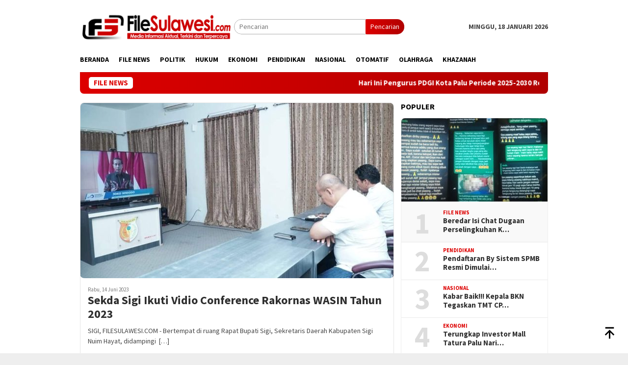

--- FILE ---
content_type: text/html; charset=UTF-8
request_url: https://filesulawesi.com/tag/wasin-tahun-2023/
body_size: 13977
content:
<!DOCTYPE html>
<html lang="id" itemscope itemtype="https://schema.org/WebSite">
<head itemscope="itemscope" itemtype="http://schema.org/WebSite">
<meta charset="UTF-8">
<meta name="viewport" content="width=device-width, initial-scale=1">
<link rel="profile" href="http://gmpg.org/xfn/11">

<meta name='robots' content='index, follow, max-image-preview:large, max-snippet:-1, max-video-preview:-1' />

	<!-- This site is optimized with the Yoast SEO Premium plugin v22.8 (Yoast SEO v26.7) - https://yoast.com/wordpress/plugins/seo/ -->
	<title>Wasin tahun 2023 Arsip - FileSulawesi.com</title>
	<link rel="canonical" href="https://filesulawesi.com/tag/wasin-tahun-2023/" />
	<script type="application/ld+json" class="yoast-schema-graph">{"@context":"https://schema.org","@graph":[{"@type":"CollectionPage","@id":"https://filesulawesi.com/tag/wasin-tahun-2023/","url":"https://filesulawesi.com/tag/wasin-tahun-2023/","name":"Wasin tahun 2023 Arsip - FileSulawesi.com","isPartOf":{"@id":"https://filesulawesi.com/#website"},"primaryImageOfPage":{"@id":"https://filesulawesi.com/tag/wasin-tahun-2023/#primaryimage"},"image":{"@id":"https://filesulawesi.com/tag/wasin-tahun-2023/#primaryimage"},"thumbnailUrl":"https://filesulawesi.com/wp-content/uploads/2023/06/WhatsApp-Image-2023-06-14-at-20.15.11.jpeg","breadcrumb":{"@id":"https://filesulawesi.com/tag/wasin-tahun-2023/#breadcrumb"},"inLanguage":"id"},{"@type":"ImageObject","inLanguage":"id","@id":"https://filesulawesi.com/tag/wasin-tahun-2023/#primaryimage","url":"https://filesulawesi.com/wp-content/uploads/2023/06/WhatsApp-Image-2023-06-14-at-20.15.11.jpeg","contentUrl":"https://filesulawesi.com/wp-content/uploads/2023/06/WhatsApp-Image-2023-06-14-at-20.15.11.jpeg","width":1065,"height":727,"caption":"Sekretaris Daerah Kabupaten Sigi Nuim Hayat, didampingi Inspektur Pembantu (Irban) Wilayah III Inspektorat Kabupaten Sigi M. Nasar, mengikuti video conference Rapat Koordinasi Nasional Pengawasan Intern (WASIN) Tahun 2023. Bersama BPKP RI dengan Tema \"Kawal Produktivitas Untuk Transformasi Ekonomi\". Rakornas ini dibuka langsung oleh Presiden RI Joko Widodo (Jokowi). FOTO : IST"},{"@type":"BreadcrumbList","@id":"https://filesulawesi.com/tag/wasin-tahun-2023/#breadcrumb","itemListElement":[{"@type":"ListItem","position":1,"name":"Beranda","item":"https://filesulawesi.com/"},{"@type":"ListItem","position":2,"name":"Wasin tahun 2023"}]},{"@type":"WebSite","@id":"https://filesulawesi.com/#website","url":"https://filesulawesi.com/","name":"FileSulawesi.com","description":"","publisher":{"@id":"https://filesulawesi.com/#organization"},"potentialAction":[{"@type":"SearchAction","target":{"@type":"EntryPoint","urlTemplate":"https://filesulawesi.com/?s={search_term_string}"},"query-input":{"@type":"PropertyValueSpecification","valueRequired":true,"valueName":"search_term_string"}}],"inLanguage":"id"},{"@type":"Organization","@id":"https://filesulawesi.com/#organization","name":"FileSulawesi.com","url":"https://filesulawesi.com/","logo":{"@type":"ImageObject","inLanguage":"id","@id":"https://filesulawesi.com/#/schema/logo/image/","url":"https://filesulawesi.com/wp-content/uploads/2023/05/cropped-Ikon-FS.jpg","contentUrl":"https://filesulawesi.com/wp-content/uploads/2023/05/cropped-Ikon-FS.jpg","width":512,"height":512,"caption":"FileSulawesi.com"},"image":{"@id":"https://filesulawesi.com/#/schema/logo/image/"}}]}</script>
	<!-- / Yoast SEO Premium plugin. -->


<link rel='dns-prefetch' href='//www.googletagmanager.com' />
<link rel='dns-prefetch' href='//fonts.googleapis.com' />
<link rel='dns-prefetch' href='//pagead2.googlesyndication.com' />
<link rel="alternate" type="application/rss+xml" title="FileSulawesi.com &raquo; Feed" href="https://filesulawesi.com/feed/" />
<link rel="alternate" type="application/rss+xml" title="FileSulawesi.com &raquo; Umpan Komentar" href="https://filesulawesi.com/comments/feed/" />
<link rel="alternate" type="application/rss+xml" title="FileSulawesi.com &raquo; Wasin tahun 2023 Umpan Tag" href="https://filesulawesi.com/tag/wasin-tahun-2023/feed/" />
<style id='wp-img-auto-sizes-contain-inline-css' type='text/css'>
img:is([sizes=auto i],[sizes^="auto," i]){contain-intrinsic-size:3000px 1500px}
/*# sourceURL=wp-img-auto-sizes-contain-inline-css */
</style>

<link rel='stylesheet' id='dashicons-css' href='https://filesulawesi.com/wp-includes/css/dashicons.min.css?ver=6.9' type='text/css' media='all' />
<link rel='stylesheet' id='post-views-counter-frontend-css' href='https://filesulawesi.com/wp-content/plugins/post-views-counter/css/frontend.css?ver=1.7.0' type='text/css' media='all' />
<style id='wp-emoji-styles-inline-css' type='text/css'>

	img.wp-smiley, img.emoji {
		display: inline !important;
		border: none !important;
		box-shadow: none !important;
		height: 1em !important;
		width: 1em !important;
		margin: 0 0.07em !important;
		vertical-align: -0.1em !important;
		background: none !important;
		padding: 0 !important;
	}
/*# sourceURL=wp-emoji-styles-inline-css */
</style>
<link rel='stylesheet' id='bloggingpro-fonts-css' href='https://fonts.googleapis.com/css?family=Source+Sans+Pro%3Aregular%2Citalic%2C700%2C300%26subset%3Dlatin%2C&#038;ver=1.4.1' type='text/css' media='all' />
<link rel='stylesheet' id='bloggingpro-style-css' href='https://filesulawesi.com/wp-content/themes/bloggingpro/style.css?ver=1.4.1' type='text/css' media='all' />
<style id='bloggingpro-style-inline-css' type='text/css'>
kbd,a.button,button,.button,button.button,input[type="button"],input[type="reset"],input[type="submit"],.tagcloud a,ul.page-numbers li a.prev.page-numbers,ul.page-numbers li a.next.page-numbers,ul.page-numbers li span.page-numbers,.page-links > .page-link-number,.cat-links ul li a,.entry-footer .tag-text,.gmr-recentposts-widget li.listpost-gallery .gmr-rp-content .gmr-metacontent .cat-links-content a,.page-links > .post-page-numbers.current span,ol.comment-list li div.reply a,#cancel-comment-reply-link,.entry-footer .tags-links a:hover,.gmr-topnotification{background-color:#dd0000;}#primary-menu > li ul .current-menu-item > a,#primary-menu .sub-menu > li:hover > a,.cat-links-content a,.tagcloud li:before,a:hover,a:focus,a:active,.gmr-ontop:hover path,#navigationamp button.close-topnavmenu-wrap,.sidr a#sidr-id-close-topnavmenu-button,.sidr-class-menu-item i._mi,.sidr-class-menu-item img._mi,.text-marquee{color:#dd0000;}.widget-title:after,a.button,button,.button,button.button,input[type="button"],input[type="reset"],input[type="submit"],.tagcloud a,.sticky .gmr-box-content,.bypostauthor > .comment-body,.gmr-ajax-loader div:nth-child(1),.gmr-ajax-loader div:nth-child(2),.entry-footer .tags-links a:hover{border-color:#dd0000;}a,.gmr-ontop path{color:#2E2E2E;}.entry-content-single p a{color:#dd0000;}body{color:#444444;font-family:"Source Sans Pro","Helvetica Neue",sans-serif;font-weight:500;font-size:14px;}.site-header{background-image:url();-webkit-background-size:auto;-moz-background-size:auto;-o-background-size:auto;background-size:auto;background-repeat:repeat;background-position:center top;background-attachment:scroll;}.site-header,.gmr-verytopbanner{background-color:#ffffff;}.site-title a{color:#dd3333;}.site-description{color:#999999;}.top-header{background-color:#ffffff;}#gmr-responsive-menu,.gmr-mainmenu #primary-menu > li > a,.search-trigger .gmr-icon{color:#000000;}.gmr-mainmenu #primary-menu > li.menu-border > a span,.gmr-mainmenu #primary-menu > li.page_item_has_children > a:after,.gmr-mainmenu #primary-menu > li.menu-item-has-children > a:after,.gmr-mainmenu #primary-menu .sub-menu > li.page_item_has_children > a:after,.gmr-mainmenu #primary-menu .sub-menu > li.menu-item-has-children > a:after{border-color:#000000;}#gmr-responsive-menu:hover,.gmr-mainmenu #primary-menu > li:hover > a,.gmr-mainmenu #primary-menu > .current-menu-item > a,.gmr-mainmenu #primary-menu .current-menu-ancestor > a,.gmr-mainmenu #primary-menu .current_page_item > a,.gmr-mainmenu #primary-menu .current_page_ancestor > a,.search-trigger .gmr-icon:hover{color:#dd3333;}.gmr-mainmenu #primary-menu > li.menu-border:hover > a span,.gmr-mainmenu #primary-menu > li.menu-border.current-menu-item > a span,.gmr-mainmenu #primary-menu > li.menu-border.current-menu-ancestor > a span,.gmr-mainmenu #primary-menu > li.menu-border.current_page_item > a span,.gmr-mainmenu #primary-menu > li.menu-border.current_page_ancestor > a span,.gmr-mainmenu #primary-menu > li.page_item_has_children:hover > a:after,.gmr-mainmenu #primary-menu > li.menu-item-has-children:hover > a:after,.gmr-mainmenu #primary-menu .sub-menu > li.page_item_has_children:hover > a:after,.gmr-mainmenu #primary-menu .sub-menu > li.menu-item-has-children:hover > a:after{border-color:#dd3333;}.secondwrap-menu .gmr-mainmenu #primary-menu > li > a,.secondwrap-menu .search-trigger .gmr-icon{color:#555555;}#primary-menu > li.menu-border > a span{border-color:#555555;}.secondwrap-menu .gmr-mainmenu #primary-menu > li:hover > a,.secondwrap-menu .gmr-mainmenu #primary-menu > .current-menu-item > a,.secondwrap-menu .gmr-mainmenu #primary-menu .current-menu-ancestor > a,.secondwrap-menu .gmr-mainmenu #primary-menu .current_page_item > a,.secondwrap-menu .gmr-mainmenu #primary-menu .current_page_ancestor > a,.secondwrap-menu .gmr-mainmenu #primary-menu > li.page_item_has_children:hover > a:after,.secondwrap-menu .gmr-mainmenu #primary-menu > li.menu-item-has-children:hover > a:after,.secondwrap-menu .gmr-mainmenu #primary-menu .sub-menu > li.page_item_has_children:hover > a:after,.secondwrap-menu .gmr-mainmenu #primary-menu .sub-menu > li.menu-item-has-children:hover > a:after,.secondwrap-menu .search-trigger .gmr-icon:hover{color:#ff5722;}.secondwrap-menu .gmr-mainmenu #primary-menu > li.menu-border:hover > a span,.secondwrap-menu .gmr-mainmenu #primary-menu > li.menu-border.current-menu-item > a span,.secondwrap-menu .gmr-mainmenu #primary-menu > li.menu-border.current-menu-ancestor > a span,.secondwrap-menu .gmr-mainmenu #primary-menu > li.menu-border.current_page_item > a span,.secondwrap-menu .gmr-mainmenu #primary-menu > li.menu-border.current_page_ancestor > a span,.secondwrap-menu .gmr-mainmenu #primary-menu > li.page_item_has_children:hover > a:after,.secondwrap-menu .gmr-mainmenu #primary-menu > li.menu-item-has-children:hover > a:after,.secondwrap-menu .gmr-mainmenu #primary-menu .sub-menu > li.page_item_has_children:hover > a:after,.secondwrap-menu .gmr-mainmenu #primary-menu .sub-menu > li.menu-item-has-children:hover > a:after{border-color:#ff5722;}h1,h2,h3,h4,h5,h6,.h1,.h2,.h3,.h4,.h5,.h6,.site-title,#primary-menu > li > a,.gmr-rp-biglink a,.gmr-rp-link a,.gmr-gallery-related ul li p a{font-family:"Source Sans Pro","Helvetica Neue",sans-serif;}.entry-main-single,.entry-main-single p{font-size:16px;}h1.title,h1.entry-title{font-size:32px;}h2.entry-title{font-size:18px;}.footer-container{background-color:#dd0000;}.widget-footer,.content-footer,.site-footer,.content-footer h3.widget-title{color:#ffffff;}.widget-footer a,.content-footer a,.site-footer a{color:#ffffff;}.widget-footer a:hover,.content-footer a:hover,.site-footer a:hover{color:#ffffff;}
/*# sourceURL=bloggingpro-style-inline-css */
</style>

<!-- Potongan tag Google (gtag.js) ditambahkan oleh Site Kit -->
<!-- Snippet Google Analytics telah ditambahkan oleh Site Kit -->
<script type="text/javascript" defer src="https://www.googletagmanager.com/gtag/js?id=GT-5DHD4H6" id="google_gtagjs-js" async></script>
<script type="text/javascript" id="google_gtagjs-js-after">
/* <![CDATA[ */
window.dataLayer = window.dataLayer || [];function gtag(){dataLayer.push(arguments);}
gtag("set","linker",{"domains":["filesulawesi.com"]});
gtag("js", new Date());
gtag("set", "developer_id.dZTNiMT", true);
gtag("config", "GT-5DHD4H6");
//# sourceURL=google_gtagjs-js-after
/* ]]> */
</script>

<!-- OG: 3.3.7 -->
<meta property="og:image" content="https://filesulawesi.com/wp-content/uploads/2023/05/cropped-Ikon-FS.jpg"><meta property="og:type" content="website"><meta property="og:locale" content="id"><meta property="og:site_name" content="FileSulawesi.com"><meta property="og:url" content="https://filesulawesi.com/tag/wasin-tahun-2023/"><meta property="og:title" content="Wasin tahun 2023 Arsip - FileSulawesi.com">

<meta property="twitter:partner" content="ogwp"><meta property="twitter:title" content="Wasin tahun 2023 Arsip - FileSulawesi.com"><meta property="twitter:url" content="https://filesulawesi.com/tag/wasin-tahun-2023/">
<meta itemprop="image" content="https://filesulawesi.com/wp-content/uploads/2023/05/cropped-Ikon-FS.jpg"><meta itemprop="name" content="Wasin tahun 2023 Arsip - FileSulawesi.com">
<!-- /OG -->

<link rel="https://api.w.org/" href="https://filesulawesi.com/wp-json/" /><link rel="alternate" title="JSON" type="application/json" href="https://filesulawesi.com/wp-json/wp/v2/tags/366" /><link rel="EditURI" type="application/rsd+xml" title="RSD" href="https://filesulawesi.com/xmlrpc.php?rsd" />
<meta name="generator" content="WordPress 6.9" />
<meta name="generator" content="Site Kit by Google 1.170.0" />
<!-- Meta tag Google AdSense ditambahkan oleh Site Kit -->
<meta name="google-adsense-platform-account" content="ca-host-pub-2644536267352236">
<meta name="google-adsense-platform-domain" content="sitekit.withgoogle.com">
<!-- Akhir tag meta Google AdSense yang ditambahkan oleh Site Kit -->

<!-- Snippet Google AdSense telah ditambahkan oleh Site Kit -->
<script type="text/javascript" async="async" src="https://pagead2.googlesyndication.com/pagead/js/adsbygoogle.js?client=ca-pub-2447039314664107&amp;host=ca-host-pub-2644536267352236" crossorigin="anonymous"></script>

<!-- Snippet Google AdSense penutup telah ditambahkan oleh Site Kit -->
<link rel="icon" href="https://filesulawesi.com/wp-content/uploads/2023/05/cropped-Ikon-FS-46x46.jpg" sizes="32x32" />
<link rel="icon" href="https://filesulawesi.com/wp-content/uploads/2023/05/cropped-Ikon-FS.jpg" sizes="192x192" />
<link rel="apple-touch-icon" href="https://filesulawesi.com/wp-content/uploads/2023/05/cropped-Ikon-FS.jpg" />
<meta name="msapplication-TileImage" content="https://filesulawesi.com/wp-content/uploads/2023/05/cropped-Ikon-FS.jpg" />
		<style type="text/css" id="wp-custom-css">
			.meta-view {
	Display : None
}		</style>
		<style id='global-styles-inline-css' type='text/css'>
:root{--wp--preset--aspect-ratio--square: 1;--wp--preset--aspect-ratio--4-3: 4/3;--wp--preset--aspect-ratio--3-4: 3/4;--wp--preset--aspect-ratio--3-2: 3/2;--wp--preset--aspect-ratio--2-3: 2/3;--wp--preset--aspect-ratio--16-9: 16/9;--wp--preset--aspect-ratio--9-16: 9/16;--wp--preset--color--black: #000000;--wp--preset--color--cyan-bluish-gray: #abb8c3;--wp--preset--color--white: #ffffff;--wp--preset--color--pale-pink: #f78da7;--wp--preset--color--vivid-red: #cf2e2e;--wp--preset--color--luminous-vivid-orange: #ff6900;--wp--preset--color--luminous-vivid-amber: #fcb900;--wp--preset--color--light-green-cyan: #7bdcb5;--wp--preset--color--vivid-green-cyan: #00d084;--wp--preset--color--pale-cyan-blue: #8ed1fc;--wp--preset--color--vivid-cyan-blue: #0693e3;--wp--preset--color--vivid-purple: #9b51e0;--wp--preset--gradient--vivid-cyan-blue-to-vivid-purple: linear-gradient(135deg,rgb(6,147,227) 0%,rgb(155,81,224) 100%);--wp--preset--gradient--light-green-cyan-to-vivid-green-cyan: linear-gradient(135deg,rgb(122,220,180) 0%,rgb(0,208,130) 100%);--wp--preset--gradient--luminous-vivid-amber-to-luminous-vivid-orange: linear-gradient(135deg,rgb(252,185,0) 0%,rgb(255,105,0) 100%);--wp--preset--gradient--luminous-vivid-orange-to-vivid-red: linear-gradient(135deg,rgb(255,105,0) 0%,rgb(207,46,46) 100%);--wp--preset--gradient--very-light-gray-to-cyan-bluish-gray: linear-gradient(135deg,rgb(238,238,238) 0%,rgb(169,184,195) 100%);--wp--preset--gradient--cool-to-warm-spectrum: linear-gradient(135deg,rgb(74,234,220) 0%,rgb(151,120,209) 20%,rgb(207,42,186) 40%,rgb(238,44,130) 60%,rgb(251,105,98) 80%,rgb(254,248,76) 100%);--wp--preset--gradient--blush-light-purple: linear-gradient(135deg,rgb(255,206,236) 0%,rgb(152,150,240) 100%);--wp--preset--gradient--blush-bordeaux: linear-gradient(135deg,rgb(254,205,165) 0%,rgb(254,45,45) 50%,rgb(107,0,62) 100%);--wp--preset--gradient--luminous-dusk: linear-gradient(135deg,rgb(255,203,112) 0%,rgb(199,81,192) 50%,rgb(65,88,208) 100%);--wp--preset--gradient--pale-ocean: linear-gradient(135deg,rgb(255,245,203) 0%,rgb(182,227,212) 50%,rgb(51,167,181) 100%);--wp--preset--gradient--electric-grass: linear-gradient(135deg,rgb(202,248,128) 0%,rgb(113,206,126) 100%);--wp--preset--gradient--midnight: linear-gradient(135deg,rgb(2,3,129) 0%,rgb(40,116,252) 100%);--wp--preset--font-size--small: 13px;--wp--preset--font-size--medium: 20px;--wp--preset--font-size--large: 36px;--wp--preset--font-size--x-large: 42px;--wp--preset--spacing--20: 0.44rem;--wp--preset--spacing--30: 0.67rem;--wp--preset--spacing--40: 1rem;--wp--preset--spacing--50: 1.5rem;--wp--preset--spacing--60: 2.25rem;--wp--preset--spacing--70: 3.38rem;--wp--preset--spacing--80: 5.06rem;--wp--preset--shadow--natural: 6px 6px 9px rgba(0, 0, 0, 0.2);--wp--preset--shadow--deep: 12px 12px 50px rgba(0, 0, 0, 0.4);--wp--preset--shadow--sharp: 6px 6px 0px rgba(0, 0, 0, 0.2);--wp--preset--shadow--outlined: 6px 6px 0px -3px rgb(255, 255, 255), 6px 6px rgb(0, 0, 0);--wp--preset--shadow--crisp: 6px 6px 0px rgb(0, 0, 0);}:where(.is-layout-flex){gap: 0.5em;}:where(.is-layout-grid){gap: 0.5em;}body .is-layout-flex{display: flex;}.is-layout-flex{flex-wrap: wrap;align-items: center;}.is-layout-flex > :is(*, div){margin: 0;}body .is-layout-grid{display: grid;}.is-layout-grid > :is(*, div){margin: 0;}:where(.wp-block-columns.is-layout-flex){gap: 2em;}:where(.wp-block-columns.is-layout-grid){gap: 2em;}:where(.wp-block-post-template.is-layout-flex){gap: 1.25em;}:where(.wp-block-post-template.is-layout-grid){gap: 1.25em;}.has-black-color{color: var(--wp--preset--color--black) !important;}.has-cyan-bluish-gray-color{color: var(--wp--preset--color--cyan-bluish-gray) !important;}.has-white-color{color: var(--wp--preset--color--white) !important;}.has-pale-pink-color{color: var(--wp--preset--color--pale-pink) !important;}.has-vivid-red-color{color: var(--wp--preset--color--vivid-red) !important;}.has-luminous-vivid-orange-color{color: var(--wp--preset--color--luminous-vivid-orange) !important;}.has-luminous-vivid-amber-color{color: var(--wp--preset--color--luminous-vivid-amber) !important;}.has-light-green-cyan-color{color: var(--wp--preset--color--light-green-cyan) !important;}.has-vivid-green-cyan-color{color: var(--wp--preset--color--vivid-green-cyan) !important;}.has-pale-cyan-blue-color{color: var(--wp--preset--color--pale-cyan-blue) !important;}.has-vivid-cyan-blue-color{color: var(--wp--preset--color--vivid-cyan-blue) !important;}.has-vivid-purple-color{color: var(--wp--preset--color--vivid-purple) !important;}.has-black-background-color{background-color: var(--wp--preset--color--black) !important;}.has-cyan-bluish-gray-background-color{background-color: var(--wp--preset--color--cyan-bluish-gray) !important;}.has-white-background-color{background-color: var(--wp--preset--color--white) !important;}.has-pale-pink-background-color{background-color: var(--wp--preset--color--pale-pink) !important;}.has-vivid-red-background-color{background-color: var(--wp--preset--color--vivid-red) !important;}.has-luminous-vivid-orange-background-color{background-color: var(--wp--preset--color--luminous-vivid-orange) !important;}.has-luminous-vivid-amber-background-color{background-color: var(--wp--preset--color--luminous-vivid-amber) !important;}.has-light-green-cyan-background-color{background-color: var(--wp--preset--color--light-green-cyan) !important;}.has-vivid-green-cyan-background-color{background-color: var(--wp--preset--color--vivid-green-cyan) !important;}.has-pale-cyan-blue-background-color{background-color: var(--wp--preset--color--pale-cyan-blue) !important;}.has-vivid-cyan-blue-background-color{background-color: var(--wp--preset--color--vivid-cyan-blue) !important;}.has-vivid-purple-background-color{background-color: var(--wp--preset--color--vivid-purple) !important;}.has-black-border-color{border-color: var(--wp--preset--color--black) !important;}.has-cyan-bluish-gray-border-color{border-color: var(--wp--preset--color--cyan-bluish-gray) !important;}.has-white-border-color{border-color: var(--wp--preset--color--white) !important;}.has-pale-pink-border-color{border-color: var(--wp--preset--color--pale-pink) !important;}.has-vivid-red-border-color{border-color: var(--wp--preset--color--vivid-red) !important;}.has-luminous-vivid-orange-border-color{border-color: var(--wp--preset--color--luminous-vivid-orange) !important;}.has-luminous-vivid-amber-border-color{border-color: var(--wp--preset--color--luminous-vivid-amber) !important;}.has-light-green-cyan-border-color{border-color: var(--wp--preset--color--light-green-cyan) !important;}.has-vivid-green-cyan-border-color{border-color: var(--wp--preset--color--vivid-green-cyan) !important;}.has-pale-cyan-blue-border-color{border-color: var(--wp--preset--color--pale-cyan-blue) !important;}.has-vivid-cyan-blue-border-color{border-color: var(--wp--preset--color--vivid-cyan-blue) !important;}.has-vivid-purple-border-color{border-color: var(--wp--preset--color--vivid-purple) !important;}.has-vivid-cyan-blue-to-vivid-purple-gradient-background{background: var(--wp--preset--gradient--vivid-cyan-blue-to-vivid-purple) !important;}.has-light-green-cyan-to-vivid-green-cyan-gradient-background{background: var(--wp--preset--gradient--light-green-cyan-to-vivid-green-cyan) !important;}.has-luminous-vivid-amber-to-luminous-vivid-orange-gradient-background{background: var(--wp--preset--gradient--luminous-vivid-amber-to-luminous-vivid-orange) !important;}.has-luminous-vivid-orange-to-vivid-red-gradient-background{background: var(--wp--preset--gradient--luminous-vivid-orange-to-vivid-red) !important;}.has-very-light-gray-to-cyan-bluish-gray-gradient-background{background: var(--wp--preset--gradient--very-light-gray-to-cyan-bluish-gray) !important;}.has-cool-to-warm-spectrum-gradient-background{background: var(--wp--preset--gradient--cool-to-warm-spectrum) !important;}.has-blush-light-purple-gradient-background{background: var(--wp--preset--gradient--blush-light-purple) !important;}.has-blush-bordeaux-gradient-background{background: var(--wp--preset--gradient--blush-bordeaux) !important;}.has-luminous-dusk-gradient-background{background: var(--wp--preset--gradient--luminous-dusk) !important;}.has-pale-ocean-gradient-background{background: var(--wp--preset--gradient--pale-ocean) !important;}.has-electric-grass-gradient-background{background: var(--wp--preset--gradient--electric-grass) !important;}.has-midnight-gradient-background{background: var(--wp--preset--gradient--midnight) !important;}.has-small-font-size{font-size: var(--wp--preset--font-size--small) !important;}.has-medium-font-size{font-size: var(--wp--preset--font-size--medium) !important;}.has-large-font-size{font-size: var(--wp--preset--font-size--large) !important;}.has-x-large-font-size{font-size: var(--wp--preset--font-size--x-large) !important;}
/*# sourceURL=global-styles-inline-css */
</style>
</head>

<body class="archive tag tag-wasin-tahun-2023 tag-366 wp-theme-bloggingpro gmr-theme idtheme kentooz gmr-sticky hfeed" itemscope="itemscope" itemtype="http://schema.org/WebPage">
<div id="full-container">
<a class="skip-link screen-reader-text" href="#main">Loncat ke konten</a>


<header id="masthead" class="site-header" role="banner" itemscope="itemscope" itemtype="http://schema.org/WPHeader">
	<div class="container">
					<div class="clearfix gmr-headwrapper">

				<div class="list-table clearfix">
					<div class="table-row">
						<div class="table-cell onlymobile-menu">
															<a id="gmr-responsive-menu" href="#menus" rel="nofollow" title="Menu Mobile"><svg xmlns="http://www.w3.org/2000/svg" xmlns:xlink="http://www.w3.org/1999/xlink" aria-hidden="true" role="img" width="1em" height="1em" preserveAspectRatio="xMidYMid meet" viewBox="0 0 24 24"><path d="M3 6h18v2H3V6m0 5h18v2H3v-2m0 5h18v2H3v-2z" fill="currentColor"/></svg><span class="screen-reader-text">Menu Mobile</span></a>
													</div>
												<div class="close-topnavmenu-wrap"><a id="close-topnavmenu-button" rel="nofollow" href="#"><svg xmlns="http://www.w3.org/2000/svg" xmlns:xlink="http://www.w3.org/1999/xlink" aria-hidden="true" role="img" width="1em" height="1em" preserveAspectRatio="xMidYMid meet" viewBox="0 0 24 24"><path d="M12 20c-4.41 0-8-3.59-8-8s3.59-8 8-8s8 3.59 8 8s-3.59 8-8 8m0-18C6.47 2 2 6.47 2 12s4.47 10 10 10s10-4.47 10-10S17.53 2 12 2m2.59 6L12 10.59L9.41 8L8 9.41L10.59 12L8 14.59L9.41 16L12 13.41L14.59 16L16 14.59L13.41 12L16 9.41L14.59 8z" fill="currentColor"/></svg></a></div>
												<div class="table-cell gmr-logo">
															<div class="logo-wrap">
									<a href="https://filesulawesi.com/" class="custom-logo-link" itemprop="url" title="FileSulawesi.com">
										<noscript><img data-lazyload-fallback src="https://filesulawesi.com/wp-content/uploads/2023/05/logo-FS-scaled.jpg" alt="FileSulawesi.com" title="FileSulawesi.com" /></noscript><img src="[data-uri]" data-src="https://filesulawesi.com/wp-content/uploads/2023/05/logo-FS-scaled.jpg" alt="FileSulawesi.com" title="FileSulawesi.com" />
									</a>
								</div>
														</div>
													<div class="table-cell search">
								<a id="search-menu-button-top" class="responsive-searchbtn pull-right" href="#" rel="nofollow"><svg xmlns="http://www.w3.org/2000/svg" xmlns:xlink="http://www.w3.org/1999/xlink" aria-hidden="true" role="img" width="1em" height="1em" preserveAspectRatio="xMidYMid meet" viewBox="0 0 24 24"><g fill="none"><path d="M21 21l-4.486-4.494M19 10.5a8.5 8.5 0 1 1-17 0a8.5 8.5 0 0 1 17 0z" stroke="currentColor" stroke-width="2" stroke-linecap="round"/></g></svg></a>
								<form method="get" id="search-topsearchform-container" class="gmr-searchform searchform topsearchform" action="https://filesulawesi.com/">
									<input type="text" name="s" id="s" placeholder="Pencarian" />
									<button type="submit" class="topsearch-submit">Pencarian</button>
								</form>
							</div>
							<div class="table-cell gmr-table-date">
								<span class="gmr-top-date pull-right" data-lang="id"></span>
							</div>
											</div>
				</div>
							</div>
				</div><!-- .container -->
</header><!-- #masthead -->

<div class="top-header">
	<div class="container">
	<div class="gmr-menuwrap mainwrap-menu clearfix">
		<nav id="site-navigation" class="gmr-mainmenu" role="navigation" itemscope="itemscope" itemtype="http://schema.org/SiteNavigationElement">
			<ul id="primary-menu" class="menu"><li class="menu-item menu-item-type-menulogo-btn gmr-menulogo-btn"><a href="https://filesulawesi.com/" id="menulogo-button" itemprop="url" title="FileSulawesi.com"><noscript><img data-lazyload-fallback src="https://filesulawesi.com/wp-content/uploads/2023/05/logoFS.jpg" alt="FileSulawesi.com" title="FileSulawesi.com" itemprop="image" /></noscript><img src="[data-uri]" data-src="https://filesulawesi.com/wp-content/uploads/2023/05/logoFS.jpg" alt="FileSulawesi.com" title="FileSulawesi.com" itemprop="image" /></a></li><li id="menu-item-109" class="menu-item menu-item-type-custom menu-item-object-custom menu-item-home menu-item-109"><a href="https://filesulawesi.com/" itemprop="url"><span itemprop="name">Beranda</span></a></li>
<li id="menu-item-6121" class="menu-item menu-item-type-taxonomy menu-item-object-category menu-item-6121"><a href="https://filesulawesi.com/category/file-news/" itemprop="url"><span itemprop="name">FILE NEWS</span></a></li>
<li id="menu-item-100" class="menu-item menu-item-type-taxonomy menu-item-object-category menu-item-100"><a href="https://filesulawesi.com/category/politik/" itemprop="url"><span itemprop="name">Politik</span></a></li>
<li id="menu-item-102" class="menu-item menu-item-type-taxonomy menu-item-object-category menu-item-102"><a href="https://filesulawesi.com/category/hukum/" itemprop="url"><span itemprop="name">Hukum</span></a></li>
<li id="menu-item-103" class="menu-item menu-item-type-taxonomy menu-item-object-category menu-item-103"><a href="https://filesulawesi.com/category/ekonomi/" itemprop="url"><span itemprop="name">Ekonomi</span></a></li>
<li id="menu-item-101" class="menu-item menu-item-type-taxonomy menu-item-object-category menu-item-101"><a href="https://filesulawesi.com/category/pendidikan/" itemprop="url"><span itemprop="name">Pendidikan</span></a></li>
<li id="menu-item-106" class="menu-item menu-item-type-taxonomy menu-item-object-category menu-item-106"><a href="https://filesulawesi.com/category/nasional/" itemprop="url"><span itemprop="name">Nasional</span></a></li>
<li id="menu-item-107" class="menu-item menu-item-type-taxonomy menu-item-object-category menu-item-107"><a href="https://filesulawesi.com/category/otomatif/" itemprop="url"><span itemprop="name">Otomatif</span></a></li>
<li id="menu-item-105" class="menu-item menu-item-type-taxonomy menu-item-object-category menu-item-105"><a href="https://filesulawesi.com/category/olahraga/" itemprop="url"><span itemprop="name">Olahraga</span></a></li>
<li id="menu-item-104" class="menu-item menu-item-type-taxonomy menu-item-object-category menu-item-104"><a href="https://filesulawesi.com/category/khazanah/" itemprop="url"><span itemprop="name">Khazanah</span></a></li>
<li class="menu-item menu-item-type-search-btn gmr-search-btn pull-right"><a id="search-menu-button" href="#" rel="nofollow"><svg xmlns="http://www.w3.org/2000/svg" xmlns:xlink="http://www.w3.org/1999/xlink" aria-hidden="true" role="img" width="1em" height="1em" preserveAspectRatio="xMidYMid meet" viewBox="0 0 24 24"><g fill="none"><path d="M21 21l-4.486-4.494M19 10.5a8.5 8.5 0 1 1-17 0a8.5 8.5 0 0 1 17 0z" stroke="currentColor" stroke-width="2" stroke-linecap="round"/></g></svg></a><div class="search-dropdown search" id="search-dropdown-container"><form method="get" class="gmr-searchform searchform" action="https://filesulawesi.com/"><input type="text" name="s" id="s" placeholder="Pencarian" /></form></div></li></ul>		</nav><!-- #site-navigation -->
	</div>
		</div><!-- .container -->
</div><!-- .top-header -->
<div class="site inner-wrap" id="site-container">

<div class="container"><div class="gmr-topnotification"><div class="wrap-marquee"><div class="text-marquee">FILE NEWS</div><span class="marquee">				<a href="https://filesulawesi.com/2026/01/17/hari-ini-pengurus-pdgi-kota-palu-periode-2025-2030-resmi-dilantik/" class="gmr-recent-marquee" title="Hari Ini Pengurus PDGI Kota Palu Periode 2025-2030 Resmi Dilantik">Hari Ini Pengurus PDGI Kota Palu Periode 2025-2030 Resmi Dilantik</a>
							<a href="https://filesulawesi.com/2026/01/17/hut-baznas-ke-25-tahun-wagub-apresiasi-peran-zakat-perkuat-kesejahteraan-warga/" class="gmr-recent-marquee" title="HUT Baznas Ke-25 Tahun, Wagub Apresiasi Peran Zakat Perkuat Kesejahteraan Warga">HUT Baznas Ke-25 Tahun, Wagub Apresiasi Peran Zakat Perkuat Kesejahteraan Warga</a>
							<a href="https://filesulawesi.com/2026/01/16/program-berani-tangkap-banyak-budidaya-ikan-berbasis-kampung-tematik/" class="gmr-recent-marquee" title="Program Berani Tangkap Banyak, Budidaya Ikan Berbasis Kampung TEMATIK">Program Berani Tangkap Banyak, Budidaya Ikan Berbasis Kampung TEMATIK</a>
							<a href="https://filesulawesi.com/2026/01/15/genjot-pajak-makan-minum-tahun-ini-pemkot-palu-fokus-pemasangan-alat-perekam-data/" class="gmr-recent-marquee" title="Genjot Pajak Makan Minum, Tahun Ini Pemkot Palu Fokus Pemasangan Alat Perekam Data">Genjot Pajak Makan Minum, Tahun Ini Pemkot Palu Fokus Pemasangan Alat Perekam Data</a>
							<a href="https://filesulawesi.com/2026/01/15/hari-ini-gubernur-sulteng-lantik-389-pejabat-eselon-iii-eselon-iv-dan-pejabat-fungsional/" class="gmr-recent-marquee" title="Hari Ini, Gubernur Sulteng Lantik 389 Pejabat Eselon III, Eselon IV dan Pejabat Fungsional">Hari Ini, Gubernur Sulteng Lantik 389 Pejabat Eselon III, Eselon IV dan Pejabat Fungsional</a>
			</span></div></div></div>

	<div id="content" class="gmr-content">

		<div class="container">
			<div class="row">

<div id="primary" class="col-md-main">
	<div class="content-area">
		<div class="gmr-bigheadline clearfix">					<div class="gmr-big-headline">
						<div class="other-content-thumbnail thumb-radius">
							<a href="https://filesulawesi.com/2023/06/14/sekda-sigi-ikuti-vidio-conference-rakornas-wasin-tahun-2023/" title="Sekda Sigi Ikuti Vidio Conference Rakornas WASIN Tahun 2023">
								<noscript><img data-lazyload-fallback width="640" height="358" src="https://filesulawesi.com/wp-content/uploads/2023/06/WhatsApp-Image-2023-06-14-at-20.15.11-640x358.jpeg" class="attachment-verylarge size-verylarge wp-post-image" alt="" decoding="async" fetchpriority="high" srcset="https://filesulawesi.com/wp-content/uploads/2023/06/WhatsApp-Image-2023-06-14-at-20.15.11-640x358.jpeg 640w, https://filesulawesi.com/wp-content/uploads/2023/06/WhatsApp-Image-2023-06-14-at-20.15.11-200x112.jpeg 200w" sizes="(max-width: 640px) 100vw, 640px" title="WhatsApp Image 2023-06-14 at 20.15.11" /></noscript><img width="640" height="358" src="[data-uri]" data-src="https://filesulawesi.com/wp-content/uploads/2023/06/WhatsApp-Image-2023-06-14-at-20.15.11-640x358.jpeg" class="attachment-verylarge size-verylarge wp-post-image" alt="" decoding="async" fetchpriority="high" data-srcset="https://filesulawesi.com/wp-content/uploads/2023/06/WhatsApp-Image-2023-06-14-at-20.15.11-640x358.jpeg 640w, https://filesulawesi.com/wp-content/uploads/2023/06/WhatsApp-Image-2023-06-14-at-20.15.11-200x112.jpeg 200w" sizes="(max-width: 640px) 100vw, 640px" title="WhatsApp Image 2023-06-14 at 20.15.11" />							</a>
													</div>
						<div class="gmr-bigheadline-content">
							<div class="gmr-metacontent"><span class="posted-on"><time class="entry-date published updated" itemprop="dateModified" datetime="2023-06-14T20:20:47+08:00">Rabu, 14 Juni 2023</time></span></div>							<div class="gmr-rp-biglink">
								<a href="https://filesulawesi.com/2023/06/14/sekda-sigi-ikuti-vidio-conference-rakornas-wasin-tahun-2023/" class="gmr-slide-titlelink" title="Sekda Sigi Ikuti Vidio Conference Rakornas WASIN Tahun 2023">Sekda Sigi Ikuti Vidio Conference Rakornas WASIN Tahun 2023</a>
							</div>
							<p>SIGI, FILESULAWESI.COM - Bertempat di ruang Rapat Bupati Sigi, Sekretaris Daerah Kabupaten Sigi Nuim Hayat, didampingi &nbsp;[&hellip;]</p>						</div>
					</div>
					<div class="gmr-owl-bigheadline">
							<h3 class="widget-title">Berita Terbaru</h3>					<div class="gmr-owl-carousel-bigheadline owl-carousel owl-theme">
									</div></div></div><div class="clearfix gmr-element-carousel"><div class="gmr-title-carousel"><h3 class="widget-title">PILKADA 2024</h3></div><div class="gmr-owl-carousel">				<div class="gmr-slider-content">
									<div class="other-content-thumbnail thumb-radius">
					<a href="https://filesulawesi.com/2026/01/02/kpu-dan-bawaslu-terima-bantuan-mobil-operasional-dari-pemkot-palu/" title="KPU dan Bawaslu Terima Bantuan Mobil Operasional dari Pemkot Palu">
					<noscript><img data-lazyload-fallback width="200" height="112" src="https://filesulawesi.com/wp-content/uploads/2026/01/WhatsApp-Image-2026-01-02-at-19.00.05-200x112.jpeg" class="attachment-medium size-medium wp-post-image" alt="" decoding="async" srcset="https://filesulawesi.com/wp-content/uploads/2026/01/WhatsApp-Image-2026-01-02-at-19.00.05-200x112.jpeg 200w, https://filesulawesi.com/wp-content/uploads/2026/01/WhatsApp-Image-2026-01-02-at-19.00.05-300x170.jpeg 300w, https://filesulawesi.com/wp-content/uploads/2026/01/WhatsApp-Image-2026-01-02-at-19.00.05-768x432.jpeg 768w, https://filesulawesi.com/wp-content/uploads/2026/01/WhatsApp-Image-2026-01-02-at-19.00.05-640x358.jpeg 640w, https://filesulawesi.com/wp-content/uploads/2026/01/WhatsApp-Image-2026-01-02-at-19.00.05.jpeg 1280w" sizes="(max-width: 200px) 100vw, 200px" title="WhatsApp Image 2026-01-02 at 19.00.05" /></noscript><img width="200" height="112" src="[data-uri]" data-src="https://filesulawesi.com/wp-content/uploads/2026/01/WhatsApp-Image-2026-01-02-at-19.00.05-200x112.jpeg" class="attachment-medium size-medium wp-post-image" alt="" decoding="async" data-srcset="https://filesulawesi.com/wp-content/uploads/2026/01/WhatsApp-Image-2026-01-02-at-19.00.05-200x112.jpeg 200w, https://filesulawesi.com/wp-content/uploads/2026/01/WhatsApp-Image-2026-01-02-at-19.00.05-300x170.jpeg 300w, https://filesulawesi.com/wp-content/uploads/2026/01/WhatsApp-Image-2026-01-02-at-19.00.05-768x432.jpeg 768w, https://filesulawesi.com/wp-content/uploads/2026/01/WhatsApp-Image-2026-01-02-at-19.00.05-640x358.jpeg 640w, https://filesulawesi.com/wp-content/uploads/2026/01/WhatsApp-Image-2026-01-02-at-19.00.05.jpeg 1280w" sizes="(max-width: 200px) 100vw, 200px" title="WhatsApp Image 2026-01-02 at 19.00.05" />					</a>
										</div>
										<div class="gmr-rp-link">
						<a href="https://filesulawesi.com/2026/01/02/kpu-dan-bawaslu-terima-bantuan-mobil-operasional-dari-pemkot-palu/" class="gmr-slide-titlelink" title="KPU dan Bawaslu Terima Bantuan Mobil Operasional dari Pemkot Palu">KPU dan Bawaslu Terima Bantuan Mobil Operasional dari Pemkot Palu</a>
					</div>
				</div>
							<div class="gmr-slider-content">
									<div class="other-content-thumbnail thumb-radius">
					<a href="https://filesulawesi.com/2025/12/17/ashar-yahya-terpilih-pimpin-dpc-partai-hanura-kota-palu/" title="Ashar Yahya Terpilih Pimpin DPC Partai Hanura Kota Palu">
					<noscript><img data-lazyload-fallback width="200" height="112" src="https://filesulawesi.com/wp-content/uploads/2025/12/WhatsApp-Image-2025-12-17-at-20.06.11-200x112.jpeg" class="attachment-medium size-medium wp-post-image" alt="" decoding="async" srcset="https://filesulawesi.com/wp-content/uploads/2025/12/WhatsApp-Image-2025-12-17-at-20.06.11-200x112.jpeg 200w, https://filesulawesi.com/wp-content/uploads/2025/12/WhatsApp-Image-2025-12-17-at-20.06.11-300x170.jpeg 300w, https://filesulawesi.com/wp-content/uploads/2025/12/WhatsApp-Image-2025-12-17-at-20.06.11-768x432.jpeg 768w, https://filesulawesi.com/wp-content/uploads/2025/12/WhatsApp-Image-2025-12-17-at-20.06.11-1536x864.jpeg 1536w, https://filesulawesi.com/wp-content/uploads/2025/12/WhatsApp-Image-2025-12-17-at-20.06.11-640x358.jpeg 640w, https://filesulawesi.com/wp-content/uploads/2025/12/WhatsApp-Image-2025-12-17-at-20.06.11.jpeg 1599w" sizes="(max-width: 200px) 100vw, 200px" title="WhatsApp Image 2025-12-17 at 20.06.11" /></noscript><img width="200" height="112" src="[data-uri]" data-src="https://filesulawesi.com/wp-content/uploads/2025/12/WhatsApp-Image-2025-12-17-at-20.06.11-200x112.jpeg" class="attachment-medium size-medium wp-post-image" alt="" decoding="async" data-srcset="https://filesulawesi.com/wp-content/uploads/2025/12/WhatsApp-Image-2025-12-17-at-20.06.11-200x112.jpeg 200w, https://filesulawesi.com/wp-content/uploads/2025/12/WhatsApp-Image-2025-12-17-at-20.06.11-300x170.jpeg 300w, https://filesulawesi.com/wp-content/uploads/2025/12/WhatsApp-Image-2025-12-17-at-20.06.11-768x432.jpeg 768w, https://filesulawesi.com/wp-content/uploads/2025/12/WhatsApp-Image-2025-12-17-at-20.06.11-1536x864.jpeg 1536w, https://filesulawesi.com/wp-content/uploads/2025/12/WhatsApp-Image-2025-12-17-at-20.06.11-640x358.jpeg 640w, https://filesulawesi.com/wp-content/uploads/2025/12/WhatsApp-Image-2025-12-17-at-20.06.11.jpeg 1599w" sizes="(max-width: 200px) 100vw, 200px" title="WhatsApp Image 2025-12-17 at 20.06.11" />					</a>
										</div>
										<div class="gmr-rp-link">
						<a href="https://filesulawesi.com/2025/12/17/ashar-yahya-terpilih-pimpin-dpc-partai-hanura-kota-palu/" class="gmr-slide-titlelink" title="Ashar Yahya Terpilih Pimpin DPC Partai Hanura Kota Palu">Ashar Yahya Terpilih Pimpin DPC Partai Hanura Kota Palu</a>
					</div>
				</div>
							<div class="gmr-slider-content">
									<div class="other-content-thumbnail thumb-radius">
					<a href="https://filesulawesi.com/2025/11/29/kunker-dapil-di-palupi-armin-sampaikan-4-perda-tahun-2025-inisiatif-dprd-palu/" title="Kunker Dapil di Palupi, Armin Sampaikan 4 Perda Tahun 2025 Inisiatif DPRD Palu">
					<noscript><img data-lazyload-fallback width="200" height="112" src="https://filesulawesi.com/wp-content/uploads/2025/11/WhatsApp-Image-2025-11-29-at-21.37.41-200x112.jpeg" class="attachment-medium size-medium wp-post-image" alt="" decoding="async" srcset="https://filesulawesi.com/wp-content/uploads/2025/11/WhatsApp-Image-2025-11-29-at-21.37.41-200x112.jpeg 200w, https://filesulawesi.com/wp-content/uploads/2025/11/WhatsApp-Image-2025-11-29-at-21.37.41-300x170.jpeg 300w, https://filesulawesi.com/wp-content/uploads/2025/11/WhatsApp-Image-2025-11-29-at-21.37.41-768x432.jpeg 768w, https://filesulawesi.com/wp-content/uploads/2025/11/WhatsApp-Image-2025-11-29-at-21.37.41-1536x864.jpeg 1536w, https://filesulawesi.com/wp-content/uploads/2025/11/WhatsApp-Image-2025-11-29-at-21.37.41-640x358.jpeg 640w, https://filesulawesi.com/wp-content/uploads/2025/11/WhatsApp-Image-2025-11-29-at-21.37.41.jpeg 1599w" sizes="(max-width: 200px) 100vw, 200px" title="WhatsApp Image 2025-11-29 at 21.37.41" /></noscript><img width="200" height="112" src="[data-uri]" data-src="https://filesulawesi.com/wp-content/uploads/2025/11/WhatsApp-Image-2025-11-29-at-21.37.41-200x112.jpeg" class="attachment-medium size-medium wp-post-image" alt="" decoding="async" data-srcset="https://filesulawesi.com/wp-content/uploads/2025/11/WhatsApp-Image-2025-11-29-at-21.37.41-200x112.jpeg 200w, https://filesulawesi.com/wp-content/uploads/2025/11/WhatsApp-Image-2025-11-29-at-21.37.41-300x170.jpeg 300w, https://filesulawesi.com/wp-content/uploads/2025/11/WhatsApp-Image-2025-11-29-at-21.37.41-768x432.jpeg 768w, https://filesulawesi.com/wp-content/uploads/2025/11/WhatsApp-Image-2025-11-29-at-21.37.41-1536x864.jpeg 1536w, https://filesulawesi.com/wp-content/uploads/2025/11/WhatsApp-Image-2025-11-29-at-21.37.41-640x358.jpeg 640w, https://filesulawesi.com/wp-content/uploads/2025/11/WhatsApp-Image-2025-11-29-at-21.37.41.jpeg 1599w" sizes="(max-width: 200px) 100vw, 200px" title="WhatsApp Image 2025-11-29 at 21.37.41" />					</a>
										</div>
										<div class="gmr-rp-link">
						<a href="https://filesulawesi.com/2025/11/29/kunker-dapil-di-palupi-armin-sampaikan-4-perda-tahun-2025-inisiatif-dprd-palu/" class="gmr-slide-titlelink" title="Kunker Dapil di Palupi, Armin Sampaikan 4 Perda Tahun 2025 Inisiatif DPRD Palu">Kunker Dapil di Palupi, Armin Sampaikan 4 Perda Tahun 2025 Inisiatif DPRD Palu</a>
					</div>
				</div>
							<div class="gmr-slider-content">
									<div class="other-content-thumbnail thumb-radius">
					<a href="https://filesulawesi.com/2025/11/27/sekda-novalina-sampaikan-rapbd-tahun-2026-dalam-rapat-paripurna-dprd-sulteng/" title="Sekda Novalina, Sampaikan RAPBD Tahun 2026 dalam Rapat Paripurna DPRD Sulteng">
					<noscript><img data-lazyload-fallback width="200" height="112" src="https://filesulawesi.com/wp-content/uploads/2025/11/WhatsApp-Image-2025-11-27-at-18.35.12-200x112.jpeg" class="attachment-medium size-medium wp-post-image" alt="" decoding="async" srcset="https://filesulawesi.com/wp-content/uploads/2025/11/WhatsApp-Image-2025-11-27-at-18.35.12-200x112.jpeg 200w, https://filesulawesi.com/wp-content/uploads/2025/11/WhatsApp-Image-2025-11-27-at-18.35.12-300x170.jpeg 300w, https://filesulawesi.com/wp-content/uploads/2025/11/WhatsApp-Image-2025-11-27-at-18.35.12-640x358.jpeg 640w" sizes="(max-width: 200px) 100vw, 200px" title="WhatsApp Image 2025-11-27 at 18.35.12" /></noscript><img width="200" height="112" src="[data-uri]" data-src="https://filesulawesi.com/wp-content/uploads/2025/11/WhatsApp-Image-2025-11-27-at-18.35.12-200x112.jpeg" class="attachment-medium size-medium wp-post-image" alt="" decoding="async" data-srcset="https://filesulawesi.com/wp-content/uploads/2025/11/WhatsApp-Image-2025-11-27-at-18.35.12-200x112.jpeg 200w, https://filesulawesi.com/wp-content/uploads/2025/11/WhatsApp-Image-2025-11-27-at-18.35.12-300x170.jpeg 300w, https://filesulawesi.com/wp-content/uploads/2025/11/WhatsApp-Image-2025-11-27-at-18.35.12-640x358.jpeg 640w" sizes="(max-width: 200px) 100vw, 200px" title="WhatsApp Image 2025-11-27 at 18.35.12" />					</a>
										</div>
										<div class="gmr-rp-link">
						<a href="https://filesulawesi.com/2025/11/27/sekda-novalina-sampaikan-rapbd-tahun-2026-dalam-rapat-paripurna-dprd-sulteng/" class="gmr-slide-titlelink" title="Sekda Novalina, Sampaikan RAPBD Tahun 2026 dalam Rapat Paripurna DPRD Sulteng">Sekda Novalina, Sampaikan RAPBD Tahun 2026 dalam Rapat Paripurna DPRD Sulteng</a>
					</div>
				</div>
							<div class="gmr-slider-content">
									<div class="other-content-thumbnail thumb-radius">
					<a href="https://filesulawesi.com/2025/11/25/penandatanganan-nota-kesepakatan-kua-ppas-apbd-2026-sulteng/" title="Penandatanganan Nota Kesepakatan KUA-PPAS APBD 2026 Sulteng">
					<noscript><img data-lazyload-fallback width="200" height="112" src="https://filesulawesi.com/wp-content/uploads/2025/11/WhatsApp-Image-2025-11-25-at-18.21.58-200x112.jpeg" class="attachment-medium size-medium wp-post-image" alt="" decoding="async" srcset="https://filesulawesi.com/wp-content/uploads/2025/11/WhatsApp-Image-2025-11-25-at-18.21.58-200x112.jpeg 200w, https://filesulawesi.com/wp-content/uploads/2025/11/WhatsApp-Image-2025-11-25-at-18.21.58-300x170.jpeg 300w, https://filesulawesi.com/wp-content/uploads/2025/11/WhatsApp-Image-2025-11-25-at-18.21.58-640x358.jpeg 640w" sizes="(max-width: 200px) 100vw, 200px" title="WhatsApp Image 2025-11-25 at 18.21.58" /></noscript><img width="200" height="112" src="[data-uri]" data-src="https://filesulawesi.com/wp-content/uploads/2025/11/WhatsApp-Image-2025-11-25-at-18.21.58-200x112.jpeg" class="attachment-medium size-medium wp-post-image" alt="" decoding="async" data-srcset="https://filesulawesi.com/wp-content/uploads/2025/11/WhatsApp-Image-2025-11-25-at-18.21.58-200x112.jpeg 200w, https://filesulawesi.com/wp-content/uploads/2025/11/WhatsApp-Image-2025-11-25-at-18.21.58-300x170.jpeg 300w, https://filesulawesi.com/wp-content/uploads/2025/11/WhatsApp-Image-2025-11-25-at-18.21.58-640x358.jpeg 640w" sizes="(max-width: 200px) 100vw, 200px" title="WhatsApp Image 2025-11-25 at 18.21.58" />					</a>
										</div>
										<div class="gmr-rp-link">
						<a href="https://filesulawesi.com/2025/11/25/penandatanganan-nota-kesepakatan-kua-ppas-apbd-2026-sulteng/" class="gmr-slide-titlelink" title="Penandatanganan Nota Kesepakatan KUA-PPAS APBD 2026 Sulteng">Penandatanganan Nota Kesepakatan KUA-PPAS APBD 2026 Sulteng</a>
					</div>
				</div>
			</div></div>
		<h1 class="page-title" itemprop="headline">Tag: <span>Wasin tahun 2023</span></h1>
		<main id="main" class="site-main gmr-infinite-selector" role="main">

		<div id="gmr-main-load">
<article id="post-896" class="item-content gmr-box-content item-infinite gmr-smallthumb clearfix post-896 post type-post status-publish format-standard has-post-thumbnail hentry category-file-news tag-nuim-hayat tag-sekda-sigi tag-wasin-tahun-2023" itemscope="itemscope" itemtype="http://schema.org/CreativeWork">
	<div class="pull-left content-thumbnail thumb-radius"><a href="https://filesulawesi.com/2023/06/14/sekda-sigi-ikuti-vidio-conference-rakornas-wasin-tahun-2023/" itemprop="url" title="" rel="bookmark"><noscript><img data-lazyload-fallback width="200" height="112" src="https://filesulawesi.com/wp-content/uploads/2023/06/WhatsApp-Image-2023-06-14-at-20.15.11-200x112.jpeg" class="attachment-medium size-medium wp-post-image" alt="" decoding="async" srcset="https://filesulawesi.com/wp-content/uploads/2023/06/WhatsApp-Image-2023-06-14-at-20.15.11-200x112.jpeg 200w, https://filesulawesi.com/wp-content/uploads/2023/06/WhatsApp-Image-2023-06-14-at-20.15.11-300x170.jpeg 300w, https://filesulawesi.com/wp-content/uploads/2023/06/WhatsApp-Image-2023-06-14-at-20.15.11-640x358.jpeg 640w" sizes="(max-width: 200px) 100vw, 200px" title="WhatsApp Image 2023-06-14 at 20.15.11" /></noscript><img width="200" height="112" src="[data-uri]" data-src="https://filesulawesi.com/wp-content/uploads/2023/06/WhatsApp-Image-2023-06-14-at-20.15.11-200x112.jpeg" class="attachment-medium size-medium wp-post-image" alt="" decoding="async" data-srcset="https://filesulawesi.com/wp-content/uploads/2023/06/WhatsApp-Image-2023-06-14-at-20.15.11-200x112.jpeg 200w, https://filesulawesi.com/wp-content/uploads/2023/06/WhatsApp-Image-2023-06-14-at-20.15.11-300x170.jpeg 300w, https://filesulawesi.com/wp-content/uploads/2023/06/WhatsApp-Image-2023-06-14-at-20.15.11-640x358.jpeg 640w" sizes="(max-width: 200px) 100vw, 200px" title="WhatsApp Image 2023-06-14 at 20.15.11" /></a></div>	<div class="item-article">
		<div class="gmr-metacontent gmr-metacontent-archive"><span class="cat-links-content"><a href="https://filesulawesi.com/category/file-news/" rel="category tag">FILE NEWS</a></span><span class="entry-author vcard screen-reader-text" itemprop="author" itemscope="itemscope" itemtype="http://schema.org/person"><a class="url fn n" href="https://filesulawesi.com/author/filesulawesi/" title="Permalink ke: FILESULAWESI" itemprop="url"><span itemprop="name">FILESULAWESI</span></a></span><span class="posted-on byline"><time class="entry-date published updated" itemprop="dateModified" datetime="2023-06-14T20:20:47+08:00">Rabu, 14 Juni 2023</time></span></div>		<header class="entry-header">
			<h2 class="entry-title" itemprop="headline"><a href="https://filesulawesi.com/2023/06/14/sekda-sigi-ikuti-vidio-conference-rakornas-wasin-tahun-2023/" title="Sekda Sigi Ikuti Vidio Conference Rakornas WASIN Tahun 2023" rel="bookmark">Sekda Sigi Ikuti Vidio Conference Rakornas WASIN Tahun 2023</a></h2>		</header><!-- .entry-header -->

			<div class="entry-content entry-content-archive" itemprop="text">
				<p>SIGI, FILESULAWESI.COM &#8211; Bertempat di ruang Rapat Bupati Sigi, Sekretaris Daerah Kabupaten Sigi Nuim Hayat,&nbsp;[&hellip;]</p>
			</div><!-- .entry-content -->

	</div><!-- .item-article -->

	
</article><!-- #post-## -->
</div><div class="inf-pagination"></div>
				<div class="text-center">
					<div class="page-load-status">
						<div class="loader-ellips infinite-scroll-request gmr-ajax-load-wrapper gmr-loader">
							<div class="gmr-ajax-wrap">
								<div class="gmr-ajax-loader">
									<div></div>
									<div></div>
								</div>
							</div>
						</div>
						<p class="infinite-scroll-last">Tidak Ada Pos Lagi.</p>
						<p class="infinite-scroll-error">Tidak ada laman yang di load.</p>
					</div><p><button class="view-more-button heading-text">Lihat Lainnya</button></p>
				</div>
				
		</main><!-- #main -->
	</div><!-- .content-area -->
</div><!-- #primary -->


<aside id="secondary" class="widget-area col-md-sidebar pos-sticky" role="complementary" itemscope="itemscope" itemtype="http://schema.org/WPSideBar">
	<div id="bloggingpro-mostview-2" class="widget bloggingpro-mostview"><h3 class="widget-title">Populer</h3>			<div class="gmr-recentposts-widget bloggingpro-listnumber thumb-radius">
				<ul>
											<li class="listpost-number first clearfix">
							<div class="gmr-rp-image other-content-thumbnail"><a href="https://filesulawesi.com/2024/07/15/beredar-isi-chat-dugaan-perselingkuhan-kades-pantolobete-donggala-dengan-ketua-bpd/" itemprop="url" title="Permalink ke: Beredar Isi Chat Dugaan Perselingkuhan Kades Pantolobete Donggala Dengan Ketua BPD"><noscript><img data-lazyload-fallback width="300" height="170" src="https://filesulawesi.com/wp-content/uploads/2024/07/WhatsApp-Image-2024-07-15-at-16.46.34-300x170.jpeg" class="attachment-large size-large wp-post-image" alt="Bukan hanya foto-foto, bukti skandal perselingkuhan antara Kades dan Ketua BPD ini diperkuat dengan chat whatsapp." decoding="async" loading="lazy" srcset="https://filesulawesi.com/wp-content/uploads/2024/07/WhatsApp-Image-2024-07-15-at-16.46.34-300x170.jpeg 300w, https://filesulawesi.com/wp-content/uploads/2024/07/WhatsApp-Image-2024-07-15-at-16.46.34-200x112.jpeg 200w" sizes="auto, (max-width: 300px) 100vw, 300px" title="WhatsApp Image 2024-07-15 at 16.46.34" /></noscript><img width="300" height="170" src="[data-uri]" data-src="https://filesulawesi.com/wp-content/uploads/2024/07/WhatsApp-Image-2024-07-15-at-16.46.34-300x170.jpeg" class="attachment-large size-large wp-post-image" alt="Bukan hanya foto-foto, bukti skandal perselingkuhan antara Kades dan Ketua BPD ini diperkuat dengan chat whatsapp." decoding="async" loading="lazy" data-srcset="https://filesulawesi.com/wp-content/uploads/2024/07/WhatsApp-Image-2024-07-15-at-16.46.34-300x170.jpeg 300w, https://filesulawesi.com/wp-content/uploads/2024/07/WhatsApp-Image-2024-07-15-at-16.46.34-200x112.jpeg 200w" sizes="auto, (max-width: 300px) 100vw, 300px" title="WhatsApp Image 2024-07-15 at 16.46.34" /></a></div>							<div class="rp-number-content">
								<div class="rp-number pull-left">1</div>
								<div class="gmr-rp-content">
																			<div class="gmr-metacontent">
											<span class="cat-links-content"><a href="https://filesulawesi.com/category/file-news/" rel="category tag">FILE NEWS</a></span><span class="meta-view">24168 Dilihat</spans>										</div>
																		<div class="gmr-rp-link">
										<a href="https://filesulawesi.com/2024/07/15/beredar-isi-chat-dugaan-perselingkuhan-kades-pantolobete-donggala-dengan-ketua-bpd/" itemprop="url" title="Permalink ke: Beredar Isi Chat Dugaan Perselingkuhan Kades Pantolobete Donggala Dengan Ketua BPD">Beredar Isi Chat Dugaan Perselingkuhan K&hellip;</a>									</div>
								</div>
							</div>
						</li>
																	<li class="listpost-number clearfix">
							<div class="rp-number-content">
								<div class="rp-number pull-left">2</div>
								<div class="gmr-rp-content">
																			<div class="gmr-metacontent">
											<span class="cat-links-content"><a href="https://filesulawesi.com/category/pendidikan/" rel="category tag">Pendidikan</a></span><span class="meta-view">20835 Dilihat</spans>										</div>
																		<div class="gmr-rp-link clearfix">
										<a href="https://filesulawesi.com/2025/05/09/pendaftaran-by-sistem-spmb-resmi-dimulai-14-mei-2025/" itemprop="url" title="Permalink ke: Pendaftaran By Sistem SPMB Resmi Dimulai 14 Mei 2025">Pendaftaran By Sistem SPMB Resmi Dimulai&hellip;</a>									</div>
								</div>
							</div>
						</li>
																								<li class="listpost-number clearfix">
							<div class="rp-number-content">
								<div class="rp-number pull-left">3</div>
								<div class="gmr-rp-content">
																			<div class="gmr-metacontent">
											<span class="cat-links-content"><a href="https://filesulawesi.com/category/nasional/" rel="category tag">Nasional</a></span><span class="meta-view">15185 Dilihat</spans>										</div>
																		<div class="gmr-rp-link clearfix">
										<a href="https://filesulawesi.com/2025/04/05/kabar-baik-kepala-bkn-tegaskan-tmt-cpns-dan-pppk-2024-terhitung-1-maret-2025/" itemprop="url" title="Permalink ke: Kabar Baik!!! Kepala BKN Tegaskan TMT CPNS dan PPPK 2024 Terhitung 1 Maret 2025">Kabar Baik!!! Kepala BKN Tegaskan TMT CP&hellip;</a>									</div>
								</div>
							</div>
						</li>
																								<li class="listpost-number clearfix">
							<div class="rp-number-content">
								<div class="rp-number pull-left">4</div>
								<div class="gmr-rp-content">
																			<div class="gmr-metacontent">
											<span class="cat-links-content"><a href="https://filesulawesi.com/category/ekonomi/" rel="category tag">Ekonomi</a></span><span class="meta-view">13751 Dilihat</spans>										</div>
																		<div class="gmr-rp-link clearfix">
										<a href="https://filesulawesi.com/2024/11/07/terungkap-investor-mall-tatura-palu-narik-diri-direktur-pt-cne-berikan-alasannya/" itemprop="url" title="Permalink ke: Terungkap Investor Mall Tatura Palu Narik Diri, Direktur PT CNE Berikan Alasannya">Terungkap Investor Mall Tatura Palu Nari&hellip;</a>									</div>
								</div>
							</div>
						</li>
																								<li class="listpost-number clearfix">
							<div class="rp-number-content">
								<div class="rp-number pull-left">5</div>
								<div class="gmr-rp-content">
																			<div class="gmr-metacontent">
											<span class="cat-links-content"><a href="https://filesulawesi.com/category/file-news/" rel="category tag">FILE NEWS</a></span><span class="meta-view">11776 Dilihat</spans>										</div>
																		<div class="gmr-rp-link clearfix">
										<a href="https://filesulawesi.com/2024/12/30/diduga-rebutan-aset-antara-anak-dan-bapak-usaha-maestro-restaurant-di-jalan-mt-haryono-kota-palu-ditutup-paksa/" itemprop="url" title="Permalink ke: Diduga Rebutan Aset Antara Anak dan Bapak, Usaha Maestro Restaurant di Jalan MT Haryono kota Palu Ditutup Paksa">Diduga Rebutan Aset Antara Anak dan Bapa&hellip;</a>									</div>
								</div>
							</div>
						</li>
																						</ul>
			</div>
		</div><div id="bloggingpro-mostview-3" class="widget bloggingpro-mostview"><h3 class="widget-title">KHAZANAH</h3>			<div class="gmr-recentposts-widget">
				<ul>
											<li class="listpost-first clearfix">
							<div class="gmr-rp-image other-content-thumbnail thumb-radius"><a href="https://filesulawesi.com/2024/11/09/oknum-pimpinan-ponpes-di-sigi-dilaporkan-ke-polisi-diduga-cabuli-santri/" itemprop="url" title="Permalink ke: Oknum Pimpinan Ponpes di Sigi Dilaporkan ke Polisi Diduga Cabuli Santri"><noscript><img data-lazyload-fallback width="300" height="170" src="https://filesulawesi.com/wp-content/uploads/2024/11/WhatsApp-Image-2024-11-09-at-18.39.48-300x170.jpeg" class="attachment-large size-large wp-post-image" alt="Ilustrasi tanpak seorang anak merasa ketakutan" decoding="async" loading="lazy" srcset="https://filesulawesi.com/wp-content/uploads/2024/11/WhatsApp-Image-2024-11-09-at-18.39.48-300x170.jpeg 300w, https://filesulawesi.com/wp-content/uploads/2024/11/WhatsApp-Image-2024-11-09-at-18.39.48-200x112.jpeg 200w" sizes="auto, (max-width: 300px) 100vw, 300px" title="WhatsApp Image 2024-11-09 at 18.39.48" /></noscript><img width="300" height="170" src="[data-uri]" data-src="https://filesulawesi.com/wp-content/uploads/2024/11/WhatsApp-Image-2024-11-09-at-18.39.48-300x170.jpeg" class="attachment-large size-large wp-post-image" alt="Ilustrasi tanpak seorang anak merasa ketakutan" decoding="async" loading="lazy" data-srcset="https://filesulawesi.com/wp-content/uploads/2024/11/WhatsApp-Image-2024-11-09-at-18.39.48-300x170.jpeg 300w, https://filesulawesi.com/wp-content/uploads/2024/11/WhatsApp-Image-2024-11-09-at-18.39.48-200x112.jpeg 200w" sizes="auto, (max-width: 300px) 100vw, 300px" title="WhatsApp Image 2024-11-09 at 18.39.48" /></a></div>							<div class="gmr-rp-content">
																	<div class="gmr-metacontent">
										<span class="cat-links-content"><a href="https://filesulawesi.com/category/khazanah/" rel="category tag">Khazanah</a></span><span class="meta-view">4328 Dilihat</spans>									</div>
																<div class="gmr-rp-link">
									<a href="https://filesulawesi.com/2024/11/09/oknum-pimpinan-ponpes-di-sigi-dilaporkan-ke-polisi-diduga-cabuli-santri/" itemprop="url" title="Permalink ke: Oknum Pimpinan Ponpes di Sigi Dilaporkan ke Polisi Diduga Cabuli Santri">Oknum Pimpinan Ponpes di Sigi Dilaporkan&hellip;</a>								</div>
							</div>
						</li>
																	<li class="listpost clearfix">
							<div class="list-table clearfix">
								<div class="table-row">
																				<div class="table-cell gmr-rp-thumb thumb-radius">
												<a href="https://filesulawesi.com/2024/08/27/ahmad-ali-waqafkan-14-hektar-lahan-di-ampana-untuk-pembangunan-ponpes-al-istiqomah-ngatabaru/" itemprop="url" title="Permalink ke: Ahmad Ali Waqafkan 14 Hektar Lahan di Ampana Untuk Pembangunan Ponpes Al-Istiqomah Ngatabaru"><noscript><img data-lazyload-fallback width="60" height="60" src="https://filesulawesi.com/wp-content/uploads/2024/08/WhatsApp-Image-2024-08-27-at-12.24.00-60x60.jpeg" class="attachment-thumbnail size-thumbnail wp-post-image" alt="Bakal Calon Gubernur Sulawesi Tengah H Ahmad Ali saat mengunjungi Ponpes Al-Istiqomah Ngatabaru." decoding="async" loading="lazy" title="WhatsApp Image 2024-08-27 at 12.24.00" /></noscript><img width="60" height="60" src="[data-uri]" data-src="https://filesulawesi.com/wp-content/uploads/2024/08/WhatsApp-Image-2024-08-27-at-12.24.00-60x60.jpeg" class="attachment-thumbnail size-thumbnail wp-post-image" alt="Bakal Calon Gubernur Sulawesi Tengah H Ahmad Ali saat mengunjungi Ponpes Al-Istiqomah Ngatabaru." decoding="async" loading="lazy" title="WhatsApp Image 2024-08-27 at 12.24.00" /></a>											</div>
																				<div class="table-cell">
																					<div class="gmr-metacontent">
												<span class="cat-links-content"><a href="https://filesulawesi.com/category/khazanah/" rel="category tag">Khazanah</a></span><span class="meta-view">2165 Dilihat</spans>											</div>
																				<div class="gmr-rp-link">
											<a href="https://filesulawesi.com/2024/08/27/ahmad-ali-waqafkan-14-hektar-lahan-di-ampana-untuk-pembangunan-ponpes-al-istiqomah-ngatabaru/" itemprop="url" title="Permalink ke: Ahmad Ali Waqafkan 14 Hektar Lahan di Ampana Untuk Pembangunan Ponpes Al-Istiqomah Ngatabaru">Ahmad Ali Waqafkan 14 Hektar Lahan di Am&hellip;</a>										</div>
									</div>
								</div>
							</div>
						</li>
																								<li class="listpost clearfix">
							<div class="list-table clearfix">
								<div class="table-row">
																				<div class="table-cell gmr-rp-thumb thumb-radius">
												<a href="https://filesulawesi.com/2025/05/19/dpd-bkprmi-kota-palu-kutuk-keras-tindakan-asusila-oknum-guru-mengaji/" itemprop="url" title="Permalink ke: DPD BKPRMI Kota Palu Kutuk Keras Tindakan Asusila Oknum Guru Mengaji"><noscript><img data-lazyload-fallback width="60" height="60" src="https://filesulawesi.com/wp-content/uploads/2025/05/WhatsApp-Image-2025-05-19-at-11.10.02-60x60.jpeg" class="attachment-thumbnail size-thumbnail wp-post-image" alt="Ketua DPD BKPRMI Kota Palu, Dawud Asroh didampingi pengurus LPPTKA-BKPRMI saat menyerahkan secara simbolis SK kepada salah satu TPA di Kota Palu, beberapa bulan yang lalu. (Foto: Dok. DPD BKPRMI Palu)" decoding="async" loading="lazy" title="WhatsApp Image 2025-05-19 at 11.10.02" /></noscript><img width="60" height="60" src="[data-uri]" data-src="https://filesulawesi.com/wp-content/uploads/2025/05/WhatsApp-Image-2025-05-19-at-11.10.02-60x60.jpeg" class="attachment-thumbnail size-thumbnail wp-post-image" alt="Ketua DPD BKPRMI Kota Palu, Dawud Asroh didampingi pengurus LPPTKA-BKPRMI saat menyerahkan secara simbolis SK kepada salah satu TPA di Kota Palu, beberapa bulan yang lalu. (Foto: Dok. DPD BKPRMI Palu)" decoding="async" loading="lazy" title="WhatsApp Image 2025-05-19 at 11.10.02" /></a>											</div>
																				<div class="table-cell">
																					<div class="gmr-metacontent">
												<span class="cat-links-content"><a href="https://filesulawesi.com/category/khazanah/" rel="category tag">Khazanah</a></span><span class="meta-view">2112 Dilihat</spans>											</div>
																				<div class="gmr-rp-link">
											<a href="https://filesulawesi.com/2025/05/19/dpd-bkprmi-kota-palu-kutuk-keras-tindakan-asusila-oknum-guru-mengaji/" itemprop="url" title="Permalink ke: DPD BKPRMI Kota Palu Kutuk Keras Tindakan Asusila Oknum Guru Mengaji">DPD BKPRMI Kota Palu Kutuk Keras Tindaka&hellip;</a>										</div>
									</div>
								</div>
							</div>
						</li>
																								<li class="listpost clearfix">
							<div class="list-table clearfix">
								<div class="table-row">
																				<div class="table-cell gmr-rp-thumb thumb-radius">
												<a href="https://filesulawesi.com/2024/08/22/dukung-penyebaran-dakwah-ahmad-ali-temani-ustaz-abdul-somad-berkeliling-sulawesi-tengah/" itemprop="url" title="Permalink ke: Dukung Penyebaran Dakwah, Ahmad Ali Temani Ustaz Abdul Somad Berkeliling Sulawesi Tengah"><noscript><img data-lazyload-fallback width="60" height="60" src="https://filesulawesi.com/wp-content/uploads/2024/08/IMG-20240822-WA0181-60x60.jpg" class="attachment-thumbnail size-thumbnail wp-post-image" alt="" decoding="async" loading="lazy" title="IMG-20240822-WA0181" /></noscript><img width="60" height="60" src="[data-uri]" data-src="https://filesulawesi.com/wp-content/uploads/2024/08/IMG-20240822-WA0181-60x60.jpg" class="attachment-thumbnail size-thumbnail wp-post-image" alt="" decoding="async" loading="lazy" title="IMG-20240822-WA0181" /></a>											</div>
																				<div class="table-cell">
																					<div class="gmr-metacontent">
												<span class="cat-links-content"><a href="https://filesulawesi.com/category/khazanah/" rel="category tag">Khazanah</a></span><span class="meta-view">1826 Dilihat</spans>											</div>
																				<div class="gmr-rp-link">
											<a href="https://filesulawesi.com/2024/08/22/dukung-penyebaran-dakwah-ahmad-ali-temani-ustaz-abdul-somad-berkeliling-sulawesi-tengah/" itemprop="url" title="Permalink ke: Dukung Penyebaran Dakwah, Ahmad Ali Temani Ustaz Abdul Somad Berkeliling Sulawesi Tengah">Dukung Penyebaran Dakwah, Ahmad Ali Tema&hellip;</a>										</div>
									</div>
								</div>
							</div>
						</li>
																								<li class="listpost clearfix">
							<div class="list-table clearfix">
								<div class="table-row">
																				<div class="table-cell gmr-rp-thumb thumb-radius">
												<a href="https://filesulawesi.com/2024/08/25/momen-abdul-karim-aljufri-payungi-ustad-abdul-somad-di-lapangan-rusunawa-palu/" itemprop="url" title="Permalink ke: Momen Abdul Karim Aljufri Payungi Ustad Abdul Somad di Lapangan Rusunawa Palu"><noscript><img data-lazyload-fallback width="60" height="60" src="https://filesulawesi.com/wp-content/uploads/2024/08/WhatsApp-Image-2024-08-25-at-00.45.45-60x60.jpeg" class="attachment-thumbnail size-thumbnail wp-post-image" alt="Momen Abdul Karim Aljufri Payungi Ustad Abdul Somad di Lapangan Rusunawa Palu." decoding="async" loading="lazy" title="WhatsApp Image 2024-08-25 at 00.45.45" /></noscript><img width="60" height="60" src="[data-uri]" data-src="https://filesulawesi.com/wp-content/uploads/2024/08/WhatsApp-Image-2024-08-25-at-00.45.45-60x60.jpeg" class="attachment-thumbnail size-thumbnail wp-post-image" alt="Momen Abdul Karim Aljufri Payungi Ustad Abdul Somad di Lapangan Rusunawa Palu." decoding="async" loading="lazy" title="WhatsApp Image 2024-08-25 at 00.45.45" /></a>											</div>
																				<div class="table-cell">
																					<div class="gmr-metacontent">
												<span class="cat-links-content"><a href="https://filesulawesi.com/category/khazanah/" rel="category tag">Khazanah</a></span><span class="meta-view">1775 Dilihat</spans>											</div>
																				<div class="gmr-rp-link">
											<a href="https://filesulawesi.com/2024/08/25/momen-abdul-karim-aljufri-payungi-ustad-abdul-somad-di-lapangan-rusunawa-palu/" itemprop="url" title="Permalink ke: Momen Abdul Karim Aljufri Payungi Ustad Abdul Somad di Lapangan Rusunawa Palu">Momen Abdul Karim Aljufri Payungi Ustad &hellip;</a>										</div>
									</div>
								</div>
							</div>
						</li>
																						</ul>
			</div>
		</div></aside><!-- #secondary -->

			</div><!-- .row -->
		</div><!-- .container -->

			</div><!-- .gmr-content -->

</div><!-- #site-container -->

<div class="footer-container">
	<div class="container">
				<div id="footer-content" class="content-footer">
			<div class="row">
				<div class="footer-column col-md-6">
					<div class="gmr-footer-logo"><noscript><img data-lazyload-fallback src="https://filesulawesi.com/wp-content/uploads/2024/08/filesulawesi.png" alt="FileSulawesi.com" title="FileSulawesi.com" /></noscript><img src="[data-uri]" data-src="https://filesulawesi.com/wp-content/uploads/2024/08/filesulawesi.png" alt="FileSulawesi.com" title="FileSulawesi.com" /></div><ul id="copyright-menu" class="menu"><li id="menu-item-128" class="menu-item menu-item-type-post_type menu-item-object-page menu-item-128"><a href="https://filesulawesi.com/redaksi/" itemprop="url">PEDOMAN MEDIA CYBER</a></li>
<li id="menu-item-127" class="menu-item menu-item-type-post_type menu-item-object-page menu-item-127"><a href="https://filesulawesi.com/redaksi-2/" itemprop="url">REDAKSI</a></li>
</ul>				</div>

				<div class="footer-column col-md-6">
									</div>
			</div>
		</div>
		<footer id="colophon" class="site-footer" role="contentinfo" itemscope="itemscope" itemtype="http://schema.org/WPFooter">
			<div class="site-info">
			Copyright©2024 | PT. File Sulawesi Group			</div><!-- .site-info -->
		</footer>
	</div>
</div><!-- .footer-container -->
</div>
<div class="gmr-floatbanner gmr-floatbanner-footer"><div class="container"><div class="inner-floatbottom"><button onclick="parentNode.remove()" title="tutup">tutup</button><script async src="https://pagead2.googlesyndication.com/pagead/js/adsbygoogle.js?client=ca-pub-2447039314664107"
     crossorigin="anonymous"></script></div></div></div>
	<div class="gmr-ontop gmr-hide"><svg xmlns="http://www.w3.org/2000/svg" xmlns:xlink="http://www.w3.org/1999/xlink" aria-hidden="true" role="img" width="1em" height="1em" preserveAspectRatio="xMidYMid meet" viewBox="0 0 24 24"><path d="M6 4h12v2H6zm.707 11.707L11 11.414V20h2v-8.586l4.293 4.293l1.414-1.414L12 7.586l-6.707 6.707z" fill="currentColor"/></svg></div>
	<script type="speculationrules">
{"prefetch":[{"source":"document","where":{"and":[{"href_matches":"/*"},{"not":{"href_matches":["/wp-*.php","/wp-admin/*","/wp-content/uploads/*","/wp-content/*","/wp-content/plugins/*","/wp-content/themes/bloggingpro/*","/*\\?(.+)"]}},{"not":{"selector_matches":"a[rel~=\"nofollow\"]"}},{"not":{"selector_matches":".no-prefetch, .no-prefetch a"}}]},"eagerness":"conservative"}]}
</script>
<script type="text/javascript" defer src="https://filesulawesi.com/wp-content/plugins/wp-accelerate/lazyload.26be5862.min.js" id="wp-accelerate-lazyload-js"></script>
<script type="text/javascript" defer src="https://filesulawesi.com/wp-content/themes/bloggingpro/js/javascript-plugin-min.js?ver=1.4.1" id="bloggingpro-js-plugin-js"></script>
<script type="text/javascript" defer src="https://filesulawesi.com/wp-content/themes/bloggingpro/js/tinyslider-custom.js?ver=1.4.1" id="bloggingpro-tinyslider-custom-js"></script>
<script type="text/javascript" id="bloggingpro-infscroll-js-extra">
/* <![CDATA[ */
var gmrobjinf = {"inf":"gmr-more"};
//# sourceURL=bloggingpro-infscroll-js-extra
/* ]]> */
</script>
<script type="text/javascript" defer src="https://filesulawesi.com/wp-content/themes/bloggingpro/js/infinite-scroll-custom.js?ver=1.4.1" id="bloggingpro-infscroll-js"></script>
<script type="text/javascript" defer src="https://filesulawesi.com/wp-content/themes/bloggingpro/js/customscript.js?ver=1.4.1" id="bloggingpro-customscript-js"></script>
<script id="wp-emoji-settings" type="application/json">
{"baseUrl":"https://s.w.org/images/core/emoji/17.0.2/72x72/","ext":".png","svgUrl":"https://s.w.org/images/core/emoji/17.0.2/svg/","svgExt":".svg","source":{"concatemoji":"https://filesulawesi.com/wp-includes/js/wp-emoji-release.min.js?ver=6.9"}}
</script>
<script type="module">
/* <![CDATA[ */
/*! This file is auto-generated */
const a=JSON.parse(document.getElementById("wp-emoji-settings").textContent),o=(window._wpemojiSettings=a,"wpEmojiSettingsSupports"),s=["flag","emoji"];function i(e){try{var t={supportTests:e,timestamp:(new Date).valueOf()};sessionStorage.setItem(o,JSON.stringify(t))}catch(e){}}function c(e,t,n){e.clearRect(0,0,e.canvas.width,e.canvas.height),e.fillText(t,0,0);t=new Uint32Array(e.getImageData(0,0,e.canvas.width,e.canvas.height).data);e.clearRect(0,0,e.canvas.width,e.canvas.height),e.fillText(n,0,0);const a=new Uint32Array(e.getImageData(0,0,e.canvas.width,e.canvas.height).data);return t.every((e,t)=>e===a[t])}function p(e,t){e.clearRect(0,0,e.canvas.width,e.canvas.height),e.fillText(t,0,0);var n=e.getImageData(16,16,1,1);for(let e=0;e<n.data.length;e++)if(0!==n.data[e])return!1;return!0}function u(e,t,n,a){switch(t){case"flag":return n(e,"\ud83c\udff3\ufe0f\u200d\u26a7\ufe0f","\ud83c\udff3\ufe0f\u200b\u26a7\ufe0f")?!1:!n(e,"\ud83c\udde8\ud83c\uddf6","\ud83c\udde8\u200b\ud83c\uddf6")&&!n(e,"\ud83c\udff4\udb40\udc67\udb40\udc62\udb40\udc65\udb40\udc6e\udb40\udc67\udb40\udc7f","\ud83c\udff4\u200b\udb40\udc67\u200b\udb40\udc62\u200b\udb40\udc65\u200b\udb40\udc6e\u200b\udb40\udc67\u200b\udb40\udc7f");case"emoji":return!a(e,"\ud83e\u1fac8")}return!1}function f(e,t,n,a){let r;const o=(r="undefined"!=typeof WorkerGlobalScope&&self instanceof WorkerGlobalScope?new OffscreenCanvas(300,150):document.createElement("canvas")).getContext("2d",{willReadFrequently:!0}),s=(o.textBaseline="top",o.font="600 32px Arial",{});return e.forEach(e=>{s[e]=t(o,e,n,a)}),s}function r(e){var t=document.createElement("script");t.src=e,t.defer=!0,document.head.appendChild(t)}a.supports={everything:!0,everythingExceptFlag:!0},new Promise(t=>{let n=function(){try{var e=JSON.parse(sessionStorage.getItem(o));if("object"==typeof e&&"number"==typeof e.timestamp&&(new Date).valueOf()<e.timestamp+604800&&"object"==typeof e.supportTests)return e.supportTests}catch(e){}return null}();if(!n){if("undefined"!=typeof Worker&&"undefined"!=typeof OffscreenCanvas&&"undefined"!=typeof URL&&URL.createObjectURL&&"undefined"!=typeof Blob)try{var e="postMessage("+f.toString()+"("+[JSON.stringify(s),u.toString(),c.toString(),p.toString()].join(",")+"));",a=new Blob([e],{type:"text/javascript"});const r=new Worker(URL.createObjectURL(a),{name:"wpTestEmojiSupports"});return void(r.onmessage=e=>{i(n=e.data),r.terminate(),t(n)})}catch(e){}i(n=f(s,u,c,p))}t(n)}).then(e=>{for(const n in e)a.supports[n]=e[n],a.supports.everything=a.supports.everything&&a.supports[n],"flag"!==n&&(a.supports.everythingExceptFlag=a.supports.everythingExceptFlag&&a.supports[n]);var t;a.supports.everythingExceptFlag=a.supports.everythingExceptFlag&&!a.supports.flag,a.supports.everything||((t=a.source||{}).concatemoji?r(t.concatemoji):t.wpemoji&&t.twemoji&&(r(t.twemoji),r(t.wpemoji)))});
//# sourceURL=https://filesulawesi.com/wp-includes/js/wp-emoji-loader.min.js
/* ]]> */
</script>

</body>
</html>


<!-- Page cached by LiteSpeed Cache 7.7 on 2026-01-19 01:11:22 -->

--- FILE ---
content_type: text/html; charset=utf-8
request_url: https://www.google.com/recaptcha/api2/aframe
body_size: 248
content:
<!DOCTYPE HTML><html><head><meta http-equiv="content-type" content="text/html; charset=UTF-8"></head><body><script nonce="lpPRaY8DS4qoLtCawuABvg">/** Anti-fraud and anti-abuse applications only. See google.com/recaptcha */ try{var clients={'sodar':'https://pagead2.googlesyndication.com/pagead/sodar?'};window.addEventListener("message",function(a){try{if(a.source===window.parent){var b=JSON.parse(a.data);var c=clients[b['id']];if(c){var d=document.createElement('img');d.src=c+b['params']+'&rc='+(localStorage.getItem("rc::a")?sessionStorage.getItem("rc::b"):"");window.document.body.appendChild(d);sessionStorage.setItem("rc::e",parseInt(sessionStorage.getItem("rc::e")||0)+1);localStorage.setItem("rc::h",'1768756285940');}}}catch(b){}});window.parent.postMessage("_grecaptcha_ready", "*");}catch(b){}</script></body></html>